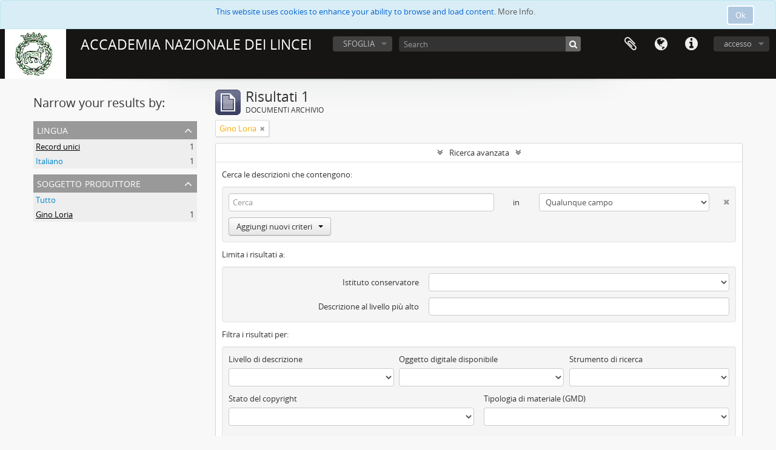

--- FILE ---
content_type: application/javascript
request_url: http://archivi.lincei.it/vendor/yui/menu/menu-min.js
body_size: 15559
content:
(function(){var S="DIV",O="hd",K="bd",N="ft",X="LI",A="disabled",D="mouseover",F="mouseout",U="mousedown",G="mouseup",R=YAHOO.env.ua.ie?"focusin":"focus",V="click",B="keydown",M="keyup",I="keypress",L="clicktohide",T="position",P="dynamic",Y="showdelay",J="selected",E="visible",W="UL",Q="MenuManager",C=YAHOO.util.Dom,Z=YAHOO.util.Event,H=YAHOO.lang;YAHOO.widget.MenuManager=function(){var a=false,c={},r={},d={},n={"click":"clickEvent","mousedown":"mouseDownEvent","mouseup":"mouseUpEvent","mouseover":"mouseOverEvent","mouseout":"mouseOutEvent","keydown":"keyDownEvent","keyup":"keyUpEvent","keypress":"keyPressEvent","focus":"focusEvent","focusin":"focusEvent","blur":"blurEvent","focusout":"blurEvent"},m=null,k=null;function o(u){var s,t;if(u&&u.tagName){switch(u.tagName.toUpperCase()){case S:s=u.parentNode;if((C.hasClass(u,O)||C.hasClass(u,K)||C.hasClass(u,N))&&s&&s.tagName&&s.tagName.toUpperCase()==S){t=s;}else{t=u;}break;case X:t=u;break;default:s=u.parentNode;if(s){t=o(s);}break;}}return t;}function q(w){var s=Z.getTarget(w),t=o(s),y,u,v,AA,z;if(t){u=t.tagName.toUpperCase();if(u==X){v=t.id;if(v&&d[v]){AA=d[v];z=AA.parent;}}else{if(u==S){if(t.id){z=c[t.id];}}}}if(z){y=n[w.type];if(AA&&!AA.cfg.getProperty(A)){AA[y].fire(w);}z[y].fire(w,AA);}else{if(w.type==U){for(var x in r){if(H.hasOwnProperty(r,x)){z=r[x];if(z.cfg.getProperty(L)&&!(z instanceof YAHOO.widget.MenuBar)&&z.cfg.getProperty(T)==P){z.hide();}else{if(z.cfg.getProperty(Y)>0){z._cancelShowDelay();}if(z.activeItem){z.activeItem.blur();z.activeItem.cfg.setProperty(J,false);z.activeItem=null;}}}}}else{if(w.type==R){m=s;}}}}function f(t,s,u){if(c[u.id]){this.removeMenu(u);}}function j(t,s){var u=s[1];if(u){k=u;}}function i(t,s){k=null;}function b(t,s,v){if(v&&v.focus){try{v.focus();}catch(u){}}this.hideEvent.unsubscribe(b,v);}function l(t,s){if(this===this.getRoot()&&this.cfg.getProperty(T)===P){this.hideEvent.subscribe(b,m);this.focus();}}function g(u,t){var s=t[0],v=this.id;if(s){r[v]=this;}else{if(r[v]){delete r[v];}}}function h(t,s){p(this);}function p(t){var s=t.id;if(s&&d[s]){if(k==t){k=null;}delete d[s];t.destroyEvent.unsubscribe(h);}}function e(t,s){var v=s[0],u;if(v instanceof YAHOO.widget.MenuItem){u=v.id;if(!d[u]){d[u]=v;v.destroyEvent.subscribe(h);}}}return{addMenu:function(t){var s;if(t instanceof YAHOO.widget.Menu&&t.id&&!c[t.id]){c[t.id]=t;if(!a){s=document;Z.on(s,D,q,this,true);Z.on(s,F,q,this,true);Z.on(s,U,q,this,true);Z.on(s,G,q,this,true);Z.on(s,V,q,this,true);Z.on(s,B,q,this,true);Z.on(s,M,q,this,true);Z.on(s,I,q,this,true);Z.onFocus(s,q,this,true);Z.onBlur(s,q,this,true);a=true;}t.cfg.subscribeToConfigEvent(E,g);t.destroyEvent.subscribe(f,t,this);t.itemAddedEvent.subscribe(e);t.focusEvent.subscribe(j);t.blurEvent.subscribe(i);t.showEvent.subscribe(l);}},removeMenu:function(v){var t,s,u;if(v){t=v.id;if((t in c)&&(c[t]==v)){s=v.getItems();if(s&&s.length>0){u=s.length-1;do{p(s[u]);}while(u--);}delete c[t];if((t in r)&&(r[t]==v)){delete r[t];}if(v.cfg){v.cfg.unsubscribeFromConfigEvent(E,g);}v.destroyEvent.unsubscribe(f,v);v.itemAddedEvent.unsubscribe(e);v.focusEvent.unsubscribe(j);v.blurEvent.unsubscribe(i);}}},hideVisible:function(){var s;for(var t in r){if(H.hasOwnProperty(r,t)){s=r[t];if(!(s instanceof YAHOO.widget.MenuBar)&&s.cfg.getProperty(T)==P){s.hide();}}}},getVisible:function(){return r;},getMenus:function(){return c;},getMenu:function(t){var s;if(t in c){s=c[t];}return s;},getMenuItem:function(t){var s;if(t in d){s=d[t];}return s;},getMenuItemGroup:function(w){var t=C.get(w),s,y,x,u,v;if(t&&t.tagName&&t.tagName.toUpperCase()==W){y=t.firstChild;if(y){s=[];do{u=y.id;if(u){x=this.getMenuItem(u);if(x){s[s.length]=x;}}}while((y=y.nextSibling));if(s.length>0){v=s;}}}return v;},getFocusedMenuItem:function(){return k;},getFocusedMenu:function(){var s;if(k){s=k.parent.getRoot();}return s;},toString:function(){return Q;}};}();})();(function(){var AN=YAHOO.lang,Ao="Menu",H="DIV",K="div",Ak="id",AI="SELECT",f="xy",R="y",Av="UL",L="ul",AK="first-of-type",l="LI",i="OPTGROUP",Ax="OPTION",Af="disabled",AY="none",z="selected",Ar="groupindex",j="index",O="submenu",As="visible",AX="hidedelay",Ab="position",AE="dynamic",C="static",Al=AE+","+C,Y="windows",Q="url",M="#",V="target",AU="maxheight",T="topscrollbar",y="bottomscrollbar",e="_",P=T+e+Af,E=y+e+Af,c="mousemove",At="showdelay",d="submenuhidedelay",AG="iframe",x="constraintoviewport",A2="preventcontextoverlap",AP="submenualignment",a="autosubmenudisplay",AD="clicktohide",h="container",k="scrollincrement",Ah="minscrollheight",A0="classname",Ae="shadow",Ap="keepopen",Ay="hd",D="hastitle",q="context",v="",Ai="mousedown",Ac="keydown",Am="height",U="width",AR="px",Aw="effect",AF="monitorresize",AW="display",AV="block",J="visibility",AA="absolute",AT="zindex",m="yui-menu-body-scrolled",AL="&#32;",Az=" ",Ag="mouseover",G="mouseout",AS="itemAdded",o="itemRemoved",AM="hidden",t="yui-menu-shadow",AH=t+"-visible",n=t+Az+AH;YAHOO.widget.Menu=function(A4,A3){if(A3){this.parent=A3.parent;this.lazyLoad=A3.lazyLoad||A3.lazyload;this.itemData=A3.itemData||A3.itemdata;}YAHOO.widget.Menu.superclass.constructor.call(this,A4,A3);};function B(A4){var A3=false;if(AN.isString(A4)){A3=(Al.indexOf((A4.toLowerCase()))!=-1);}return A3;}var g=YAHOO.util.Dom,AB=YAHOO.util.Event,Au=YAHOO.widget.Module,AC=YAHOO.widget.Overlay,s=YAHOO.widget.Menu,A1=YAHOO.widget.MenuManager,F=YAHOO.util.CustomEvent,Aq=YAHOO.env.ua,An,Aa=[["mouseOverEvent",Ag],["mouseOutEvent",G],["mouseDownEvent",Ai],["mouseUpEvent","mouseup"],["clickEvent","click"],["keyPressEvent","keypress"],["keyDownEvent",Ac],["keyUpEvent","keyup"],["focusEvent","focus"],["blurEvent","blur"],["itemAddedEvent",AS],["itemRemovedEvent",o]],AZ={key:As,value:false,validator:AN.isBoolean},AQ={key:x,value:true,validator:AN.isBoolean,supercedes:[AG,"x",R,f]},AJ={key:A2,value:true,validator:AN.isBoolean,supercedes:[x]},S={key:Ab,value:AE,validator:B,supercedes:[As,AG]},A={key:AP,value:["tl","tr"]},u={key:a,value:true,validator:AN.isBoolean,suppressEvent:true},Z={key:At,value:250,validator:AN.isNumber,suppressEvent:true},r={key:AX,value:0,validator:AN.isNumber,suppressEvent:true},w={key:d,value:250,validator:AN.isNumber,suppressEvent:true},p={key:AD,value:true,validator:AN.isBoolean,suppressEvent:true},AO={key:h,suppressEvent:true},Ad={key:k,value:1,validator:AN.isNumber,supercedes:[AU],suppressEvent:true},N={key:Ah,value:90,validator:AN.isNumber,supercedes:[AU],suppressEvent:true},X={key:AU,value:0,validator:AN.isNumber,supercedes:[AG],suppressEvent:true},W={key:A0,value:null,validator:AN.isString,suppressEvent:true},b={key:Af,value:false,validator:AN.isBoolean,suppressEvent:true},I={key:Ae,value:true,validator:AN.isBoolean,suppressEvent:true,supercedes:[As]},Aj={key:Ap,value:false,validator:AN.isBoolean};
YAHOO.lang.extend(s,AC,{CSS_CLASS_NAME:"yuimenu",ITEM_TYPE:null,GROUP_TITLE_TAG_NAME:"h6",OFF_SCREEN_POSITION:"-999em",_useHideDelay:false,_bHandledMouseOverEvent:false,_bHandledMouseOutEvent:false,_aGroupTitleElements:null,_aItemGroups:null,_aListElements:null,_nCurrentMouseX:0,_bStopMouseEventHandlers:false,_sClassName:null,lazyLoad:false,itemData:null,activeItem:null,parent:null,srcElement:null,init:function(A5,A4){this._aItemGroups=[];this._aListElements=[];this._aGroupTitleElements=[];if(!this.ITEM_TYPE){this.ITEM_TYPE=YAHOO.widget.MenuItem;}var A3;if(AN.isString(A5)){A3=g.get(A5);}else{if(A5.tagName){A3=A5;}}if(A3&&A3.tagName){switch(A3.tagName.toUpperCase()){case H:this.srcElement=A3;if(!A3.id){A3.setAttribute(Ak,g.generateId());}s.superclass.init.call(this,A3);this.beforeInitEvent.fire(s);break;case AI:this.srcElement=A3;s.superclass.init.call(this,g.generateId());this.beforeInitEvent.fire(s);break;}}else{s.superclass.init.call(this,A5);this.beforeInitEvent.fire(s);}if(this.element){g.addClass(this.element,this.CSS_CLASS_NAME);this.initEvent.subscribe(this._onInit);this.beforeRenderEvent.subscribe(this._onBeforeRender);this.renderEvent.subscribe(this._onRender);this.beforeShowEvent.subscribe(this._onBeforeShow);this.hideEvent.subscribe(this._onHide);this.showEvent.subscribe(this._onShow);this.beforeHideEvent.subscribe(this._onBeforeHide);this.mouseOverEvent.subscribe(this._onMouseOver);this.mouseOutEvent.subscribe(this._onMouseOut);this.clickEvent.subscribe(this._onClick);this.keyDownEvent.subscribe(this._onKeyDown);this.keyPressEvent.subscribe(this._onKeyPress);this.blurEvent.subscribe(this._onBlur);if((Aq.gecko&&Aq.gecko<1.9)||Aq.webkit){this.cfg.subscribeToConfigEvent(R,this._onYChange);}if(A4){this.cfg.applyConfig(A4,true);}A1.addMenu(this);this.initEvent.fire(s);}},_initSubTree:function(){var A4=this.srcElement,A3,A6,A9,BA,A8,A7,A5;if(A4){A3=(A4.tagName&&A4.tagName.toUpperCase());if(A3==H){BA=this.body.firstChild;if(BA){A6=0;A9=this.GROUP_TITLE_TAG_NAME.toUpperCase();do{if(BA&&BA.tagName){switch(BA.tagName.toUpperCase()){case A9:this._aGroupTitleElements[A6]=BA;break;case Av:this._aListElements[A6]=BA;this._aItemGroups[A6]=[];A6++;break;}}}while((BA=BA.nextSibling));if(this._aListElements[0]){g.addClass(this._aListElements[0],AK);}}}BA=null;if(A3){switch(A3){case H:A8=this._aListElements;A7=A8.length;if(A7>0){A5=A7-1;do{BA=A8[A5].firstChild;if(BA){do{if(BA&&BA.tagName&&BA.tagName.toUpperCase()==l){this.addItem(new this.ITEM_TYPE(BA,{parent:this}),A5);}}while((BA=BA.nextSibling));}}while(A5--);}break;case AI:BA=A4.firstChild;do{if(BA&&BA.tagName){switch(BA.tagName.toUpperCase()){case i:case Ax:this.addItem(new this.ITEM_TYPE(BA,{parent:this}));break;}}}while((BA=BA.nextSibling));break;}}}},_getFirstEnabledItem:function(){var A3=this.getItems(),A7=A3.length,A6,A5;for(var A4=0;A4<A7;A4++){A6=A3[A4];if(A6&&!A6.cfg.getProperty(Af)&&A6.element.style.display!=AY){A5=A6;break;}}return A5;},_addItemToGroup:function(A8,A9,BD){var BB,BE,A6,BC,A7,A4,A5,BA;function A3(BF,BG){return(BF[BG]||A3(BF,(BG+1)));}if(A9 instanceof this.ITEM_TYPE){BB=A9;BB.parent=this;}else{if(AN.isString(A9)){BB=new this.ITEM_TYPE(A9,{parent:this});}else{if(AN.isObject(A9)){A9.parent=this;BB=new this.ITEM_TYPE(A9.text,A9);}}}if(BB){if(BB.cfg.getProperty(z)){this.activeItem=BB;}BE=AN.isNumber(A8)?A8:0;A6=this._getItemGroup(BE);if(!A6){A6=this._createItemGroup(BE);}if(AN.isNumber(BD)){A7=(BD>=A6.length);if(A6[BD]){A6.splice(BD,0,BB);}else{A6[BD]=BB;}BC=A6[BD];if(BC){if(A7&&(!BC.element.parentNode||BC.element.parentNode.nodeType==11)){this._aListElements[BE].appendChild(BC.element);}else{A4=A3(A6,(BD+1));if(A4&&(!BC.element.parentNode||BC.element.parentNode.nodeType==11)){this._aListElements[BE].insertBefore(BC.element,A4.element);}}BC.parent=this;this._subscribeToItemEvents(BC);this._configureSubmenu(BC);this._updateItemProperties(BE);this.itemAddedEvent.fire(BC);this.changeContentEvent.fire();BA=BC;}}else{A5=A6.length;A6[A5]=BB;BC=A6[A5];if(BC){if(!g.isAncestor(this._aListElements[BE],BC.element)){this._aListElements[BE].appendChild(BC.element);}BC.element.setAttribute(Ar,BE);BC.element.setAttribute(j,A5);BC.parent=this;BC.index=A5;BC.groupIndex=BE;this._subscribeToItemEvents(BC);this._configureSubmenu(BC);if(A5===0){g.addClass(BC.element,AK);}this.itemAddedEvent.fire(BC);this.changeContentEvent.fire();BA=BC;}}}return BA;},_removeItemFromGroupByIndex:function(A6,A4){var A5=AN.isNumber(A6)?A6:0,A7=this._getItemGroup(A5),A9,A8,A3;if(A7){A9=A7.splice(A4,1);A8=A9[0];if(A8){this._updateItemProperties(A5);if(A7.length===0){A3=this._aListElements[A5];if(this.body&&A3){this.body.removeChild(A3);}this._aItemGroups.splice(A5,1);this._aListElements.splice(A5,1);A3=this._aListElements[0];if(A3){g.addClass(A3,AK);}}this.itemRemovedEvent.fire(A8);this.changeContentEvent.fire();}}return A8;},_removeItemFromGroupByValue:function(A6,A3){var A8=this._getItemGroup(A6),A9,A7,A5,A4;if(A8){A9=A8.length;A7=-1;if(A9>0){A4=A9-1;do{if(A8[A4]==A3){A7=A4;break;}}while(A4--);if(A7>-1){A5=this._removeItemFromGroupByIndex(A6,A7);}}}return A5;},_updateItemProperties:function(A4){var A5=this._getItemGroup(A4),A8=A5.length,A7,A6,A3;if(A8>0){A3=A8-1;do{A7=A5[A3];if(A7){A6=A7.element;A7.index=A3;A7.groupIndex=A4;A6.setAttribute(Ar,A4);A6.setAttribute(j,A3);g.removeClass(A6,AK);}}while(A3--);if(A6){g.addClass(A6,AK);}}},_createItemGroup:function(A5){var A3,A4;if(!this._aItemGroups[A5]){this._aItemGroups[A5]=[];A3=document.createElement(L);this._aListElements[A5]=A3;A4=this._aItemGroups[A5];}return A4;},_getItemGroup:function(A5){var A3=AN.isNumber(A5)?A5:0,A6=this._aItemGroups,A4;if(A3 in A6){A4=A6[A3];}return A4;},_configureSubmenu:function(A3){var A4=A3.cfg.getProperty(O);if(A4){this.cfg.configChangedEvent.subscribe(this._onParentMenuConfigChange,A4,true);this.renderEvent.subscribe(this._onParentMenuRender,A4,true);}},_subscribeToItemEvents:function(A3){A3.destroyEvent.subscribe(this._onMenuItemDestroy,A3,this);A3.cfg.configChangedEvent.subscribe(this._onMenuItemConfigChange,A3,this);
},_onVisibleChange:function(A5,A4){var A3=A4[0];if(A3){g.addClass(this.element,As);}else{g.removeClass(this.element,As);}},_cancelHideDelay:function(){var A3=this.getRoot()._hideDelayTimer;if(A3){A3.cancel();}},_execHideDelay:function(){this._cancelHideDelay();var A3=this.getRoot();A3._hideDelayTimer=AN.later(A3.cfg.getProperty(AX),this,function(){if(A3.activeItem){if(A3.hasFocus()){A3.activeItem.focus();}A3.clearActiveItem();}if(A3==this&&!(this instanceof YAHOO.widget.MenuBar)&&this.cfg.getProperty(Ab)==AE){this.hide();}});},_cancelShowDelay:function(){var A3=this.getRoot()._showDelayTimer;if(A3){A3.cancel();}},_execSubmenuHideDelay:function(A5,A4,A3){A5._submenuHideDelayTimer=AN.later(50,this,function(){if(this._nCurrentMouseX>(A4+10)){A5._submenuHideDelayTimer=AN.later(A3,A5,function(){this.hide();});}else{A5.hide();}});},_disableScrollHeader:function(){if(!this._bHeaderDisabled){g.addClass(this.header,P);this._bHeaderDisabled=true;}},_disableScrollFooter:function(){if(!this._bFooterDisabled){g.addClass(this.footer,E);this._bFooterDisabled=true;}},_enableScrollHeader:function(){if(this._bHeaderDisabled){g.removeClass(this.header,P);this._bHeaderDisabled=false;}},_enableScrollFooter:function(){if(this._bFooterDisabled){g.removeClass(this.footer,E);this._bFooterDisabled=false;}},_onMouseOver:function(BF,A8){var BG=A8[0],BC=A8[1],A3=AB.getTarget(BG),A7=this.getRoot(),BE=this._submenuHideDelayTimer,A4,A6,BB,A5,BA,A9;var BD=function(){if(this.parent.cfg.getProperty(z)){this.show();}};if(!this._bStopMouseEventHandlers){if(!this._bHandledMouseOverEvent&&(A3==this.element||g.isAncestor(this.element,A3))){if(this._useHideDelay){this._cancelHideDelay();}this._nCurrentMouseX=0;AB.on(this.element,c,this._onMouseMove,this,true);if(!(BC&&g.isAncestor(BC.element,AB.getRelatedTarget(BG)))){this.clearActiveItem();}if(this.parent&&BE){BE.cancel();this.parent.cfg.setProperty(z,true);A4=this.parent.parent;A4._bHandledMouseOutEvent=true;A4._bHandledMouseOverEvent=false;}this._bHandledMouseOverEvent=true;this._bHandledMouseOutEvent=false;}if(BC&&!BC.handledMouseOverEvent&&!BC.cfg.getProperty(Af)&&(A3==BC.element||g.isAncestor(BC.element,A3))){A6=this.cfg.getProperty(At);BB=(A6>0);if(BB){this._cancelShowDelay();}A5=this.activeItem;if(A5){A5.cfg.setProperty(z,false);}BA=BC.cfg;BA.setProperty(z,true);if(this.hasFocus()||A7._hasFocus){BC.focus();A7._hasFocus=false;}if(this.cfg.getProperty(a)){A9=BA.getProperty(O);if(A9){if(BB){A7._showDelayTimer=AN.later(A7.cfg.getProperty(At),A9,BD);}else{A9.show();}}}BC.handledMouseOverEvent=true;BC.handledMouseOutEvent=false;}}},_onMouseOut:function(BB,A5){var BC=A5[0],A9=A5[1],A6=AB.getRelatedTarget(BC),BA=false,A8,A7,A3,A4;if(!this._bStopMouseEventHandlers){if(A9&&!A9.cfg.getProperty(Af)){A8=A9.cfg;A7=A8.getProperty(O);if(A7&&(A6==A7.element||g.isAncestor(A7.element,A6))){BA=true;}if(!A9.handledMouseOutEvent&&((A6!=A9.element&&!g.isAncestor(A9.element,A6))||BA)){if(!BA){A9.cfg.setProperty(z,false);if(A7){A3=this.cfg.getProperty(d);A4=this.cfg.getProperty(At);if(!(this instanceof YAHOO.widget.MenuBar)&&A3>0&&A4>=A3){this._execSubmenuHideDelay(A7,AB.getPageX(BC),A3);}else{A7.hide();}}}A9.handledMouseOutEvent=true;A9.handledMouseOverEvent=false;}}if(!this._bHandledMouseOutEvent&&((A6!=this.element&&!g.isAncestor(this.element,A6))||BA)){if(this._useHideDelay){this._execHideDelay();}AB.removeListener(this.element,c,this._onMouseMove);this._nCurrentMouseX=AB.getPageX(BC);this._bHandledMouseOutEvent=true;this._bHandledMouseOverEvent=false;}}},_onMouseMove:function(A4,A3){if(!this._bStopMouseEventHandlers){this._nCurrentMouseX=AB.getPageX(A4);}},_onClick:function(BE,A5){var BF=A5[0],A9=A5[1],BB=false,A7,BC,A4,A3,A8,BA,BD;var A6=function(){if(!((Aq.gecko&&this.platform==Y)&&BF.button>0)){A4=this.getRoot();if(A4 instanceof YAHOO.widget.MenuBar||A4.cfg.getProperty(Ab)==C){A4.clearActiveItem();}else{A4.hide();}}};if(A9){if(A9.cfg.getProperty(Af)){AB.preventDefault(BF);A6.call(this);}else{A7=A9.cfg.getProperty(O);A8=A9.cfg.getProperty(Q);if(A8){BA=A8.indexOf(M);BD=A8.length;if(BA!=-1){A8=A8.substr(BA,BD);BD=A8.length;if(BD>1){A3=A8.substr(1,BD);BC=YAHOO.widget.MenuManager.getMenu(A3);if(BC){BB=(this.getRoot()===BC.getRoot());}}else{if(BD===1){BB=true;}}}}if(BB&&!A9.cfg.getProperty(V)){AB.preventDefault(BF);if(Aq.webkit){A9.focus();}else{A9.focusEvent.fire();}}if(!A7&&!this.cfg.getProperty(Ap)){A6.call(this);}}}},_onKeyDown:function(BH,BB){var BE=BB[0],BD=BB[1],BA,BF,A4,A8,BI,A3,BK,A7,BG,A6,BC,BJ,A9;if(this._useHideDelay){this._cancelHideDelay();}function A5(){this._bStopMouseEventHandlers=true;AN.later(10,this,function(){this._bStopMouseEventHandlers=false;});}if(BD&&!BD.cfg.getProperty(Af)){BF=BD.cfg;A4=this.parent;switch(BE.keyCode){case 38:case 40:BI=(BE.keyCode==38)?BD.getPreviousEnabledSibling():BD.getNextEnabledSibling();if(BI){this.clearActiveItem();BI.cfg.setProperty(z,true);BI.focus();if(this.cfg.getProperty(AU)>0){A3=this.body;BK=A3.scrollTop;A7=A3.offsetHeight;BG=this.getItems();A6=BG.length-1;BC=BI.element.offsetTop;if(BE.keyCode==40){if(BC>=(A7+BK)){A3.scrollTop=BC-A7;}else{if(BC<=BK){A3.scrollTop=0;}}if(BI==BG[A6]){A3.scrollTop=BI.element.offsetTop;}}else{if(BC<=BK){A3.scrollTop=BC-BI.element.offsetHeight;}else{if(BC>=(BK+A7)){A3.scrollTop=BC;}}if(BI==BG[0]){A3.scrollTop=0;}}BK=A3.scrollTop;BJ=A3.scrollHeight-A3.offsetHeight;if(BK===0){this._disableScrollHeader();this._enableScrollFooter();}else{if(BK==BJ){this._enableScrollHeader();this._disableScrollFooter();}else{this._enableScrollHeader();this._enableScrollFooter();}}}}AB.preventDefault(BE);A5();break;case 39:BA=BF.getProperty(O);if(BA){if(!BF.getProperty(z)){BF.setProperty(z,true);}BA.show();BA.setInitialFocus();BA.setInitialSelection();}else{A8=this.getRoot();if(A8 instanceof YAHOO.widget.MenuBar){BI=A8.activeItem.getNextEnabledSibling();if(BI){A8.clearActiveItem();BI.cfg.setProperty(z,true);BA=BI.cfg.getProperty(O);if(BA){BA.show();BA.setInitialFocus();}else{BI.focus();}}}}AB.preventDefault(BE);A5();break;case 37:if(A4){A9=A4.parent;
if(A9 instanceof YAHOO.widget.MenuBar){BI=A9.activeItem.getPreviousEnabledSibling();if(BI){A9.clearActiveItem();BI.cfg.setProperty(z,true);BA=BI.cfg.getProperty(O);if(BA){BA.show();BA.setInitialFocus();}else{BI.focus();}}}else{this.hide();A4.focus();}}AB.preventDefault(BE);A5();break;}}if(BE.keyCode==27){if(this.cfg.getProperty(Ab)==AE){this.hide();if(this.parent){this.parent.focus();}}else{if(this.activeItem){BA=this.activeItem.cfg.getProperty(O);if(BA&&BA.cfg.getProperty(As)){BA.hide();this.activeItem.focus();}else{this.activeItem.blur();this.activeItem.cfg.setProperty(z,false);}}}AB.preventDefault(BE);}},_onKeyPress:function(A5,A4){var A3=A4[0];if(A3.keyCode==40||A3.keyCode==38){AB.preventDefault(A3);}},_onBlur:function(A4,A3){if(this._hasFocus){this._hasFocus=false;}},_onYChange:function(A4,A3){var A6=this.parent,A8,A5,A7;if(A6){A8=A6.parent.body.scrollTop;if(A8>0){A7=(this.cfg.getProperty(R)-A8);g.setY(this.element,A7);A5=this.iframe;if(A5){g.setY(A5,A7);}this.cfg.setProperty(R,A7,true);}}},_onScrollTargetMouseOver:function(A9,BC){var BB=this._bodyScrollTimer;if(BB){BB.cancel();}this._cancelHideDelay();var A5=AB.getTarget(A9),A7=this.body,A6=this.cfg.getProperty(k),A3,A4;function BA(){var BD=A7.scrollTop;if(BD<A3){A7.scrollTop=(BD+A6);this._enableScrollHeader();}else{A7.scrollTop=A3;this._bodyScrollTimer.cancel();this._disableScrollFooter();}}function A8(){var BD=A7.scrollTop;if(BD>0){A7.scrollTop=(BD-A6);this._enableScrollFooter();}else{A7.scrollTop=0;this._bodyScrollTimer.cancel();this._disableScrollHeader();}}if(g.hasClass(A5,Ay)){A4=A8;}else{A3=A7.scrollHeight-A7.offsetHeight;A4=BA;}this._bodyScrollTimer=AN.later(10,this,A4,null,true);},_onScrollTargetMouseOut:function(A5,A3){var A4=this._bodyScrollTimer;if(A4){A4.cancel();}this._cancelHideDelay();},_onInit:function(A4,A3){this.cfg.subscribeToConfigEvent(As,this._onVisibleChange);var A5=!this.parent,A6=this.lazyLoad;if(((A5&&!A6)||(A5&&(this.cfg.getProperty(As)||this.cfg.getProperty(Ab)==C))||(!A5&&!A6))&&this.getItemGroups().length===0){if(this.srcElement){this._initSubTree();}if(this.itemData){this.addItems(this.itemData);}}else{if(A6){this.cfg.fireQueue();}}},_onBeforeRender:function(A6,A5){var A7=this.element,BA=this._aListElements.length,A4=true,A9=0,A3,A8;if(BA>0){do{A3=this._aListElements[A9];if(A3){if(A4){g.addClass(A3,AK);A4=false;}if(!g.isAncestor(A7,A3)){this.appendToBody(A3);}A8=this._aGroupTitleElements[A9];if(A8){if(!g.isAncestor(A7,A8)){A3.parentNode.insertBefore(A8,A3);}g.addClass(A3,D);}}A9++;}while(A9<BA);}},_onRender:function(A4,A3){if(this.cfg.getProperty(Ab)==AE){if(!this.cfg.getProperty(As)){this.positionOffScreen();}}},_onBeforeShow:function(A5,A4){var A7,BA,A6,A8=this.cfg.getProperty(h);if(this.lazyLoad&&this.getItemGroups().length===0){if(this.srcElement){this._initSubTree();}if(this.itemData){if(this.parent&&this.parent.parent&&this.parent.parent.srcElement&&this.parent.parent.srcElement.tagName.toUpperCase()==AI){A7=this.itemData.length;for(BA=0;BA<A7;BA++){if(this.itemData[BA].tagName){this.addItem((new this.ITEM_TYPE(this.itemData[BA])));}}}else{this.addItems(this.itemData);}}A6=this.srcElement;if(A6){if(A6.tagName.toUpperCase()==AI){if(g.inDocument(A6)){this.render(A6.parentNode);}else{this.render(A8);}}else{this.render();}}else{if(this.parent){this.render(this.parent.element);}else{this.render(A8);}}}var A9=this.parent,A3;if(!A9&&this.cfg.getProperty(Ab)==AE){this.cfg.refireEvent(f);}if(A9){A3=A9.parent.cfg.getProperty(AP);this.cfg.setProperty(q,[A9.element,A3[0],A3[1]]);this.align();}},getConstrainedY:function(BF){var BQ=this,BM=BQ.cfg.getProperty(q),BT=BQ.cfg.getProperty(AU),BP,BE={"trbr":true,"tlbl":true,"bltl":true,"brtr":true},A8=(BM&&BE[BM[1]+BM[2]]),BA=BQ.element,BU=BA.offsetHeight,BO=AC.VIEWPORT_OFFSET,BJ=g.getViewportHeight(),BN=g.getDocumentScrollTop(),BK=(BQ.cfg.getProperty(Ah)+BO<BJ),BS,BB,BH,BI,BD=false,BC,A5,BG=BN+BO,A7=BN+BJ-BU-BO,A3=BF;var A9=function(){var BV;if((BQ.cfg.getProperty(R)-BN)>BH){BV=(BH-BU);}else{BV=(BH+BI);}BQ.cfg.setProperty(R,(BV+BN),true);return BV;};var A6=function(){if((BQ.cfg.getProperty(R)-BN)>BH){return(A5-BO);}else{return(BC-BO);}};var BL=function(){var BV;if((BQ.cfg.getProperty(R)-BN)>BH){BV=(BH+BI);}else{BV=(BH-BA.offsetHeight);}BQ.cfg.setProperty(R,(BV+BN),true);};var A4=function(){BQ._setScrollHeight(this.cfg.getProperty(AU));BQ.hideEvent.unsubscribe(A4);};var BR=function(){var BY=A6(),BV=(BQ.getItems().length>0),BX,BW;if(BU>BY){BX=BV?BQ.cfg.getProperty(Ah):BU;if((BY>BX)&&BV){BP=BY;}else{BP=BT;}BQ._setScrollHeight(BP);BQ.hideEvent.subscribe(A4);BL();if(BY<BX){if(BD){A9();}else{A9();BD=true;BW=BR();}}}else{if(BP&&(BP!==BT)){BQ._setScrollHeight(BT);BQ.hideEvent.subscribe(A4);BL();}}return BW;};if(BF<BG||BF>A7){if(BK){if(BQ.cfg.getProperty(A2)&&A8){BB=BM[0];BI=BB.offsetHeight;BH=(g.getY(BB)-BN);BC=BH;A5=(BJ-(BH+BI));BR();A3=BQ.cfg.getProperty(R);}else{if(!(BQ instanceof YAHOO.widget.MenuBar)&&BU>=BJ){BS=(BJ-(BO*2));if(BS>BQ.cfg.getProperty(Ah)){BQ._setScrollHeight(BS);BQ.hideEvent.subscribe(A4);BL();A3=BQ.cfg.getProperty(R);}}else{if(BF<BG){A3=BG;}else{if(BF>A7){A3=A7;}}}}}else{A3=BO+BN;}}return A3;},_onHide:function(A4,A3){if(this.cfg.getProperty(Ab)===AE){this.positionOffScreen();}},_onShow:function(BB,A9){var A3=this.parent,A5,A6,A8,A4;function A7(BD){var BC;if(BD.type==Ai||(BD.type==Ac&&BD.keyCode==27)){BC=AB.getTarget(BD);if(BC!=A5.element||!g.isAncestor(A5.element,BC)){A5.cfg.setProperty(a,false);AB.removeListener(document,Ai,A7);AB.removeListener(document,Ac,A7);}}}function BA(BD,BC,BE){this.cfg.setProperty(U,v);this.hideEvent.unsubscribe(BA,BE);}if(A3){A5=A3.parent;if(!A5.cfg.getProperty(a)&&(A5 instanceof YAHOO.widget.MenuBar||A5.cfg.getProperty(Ab)==C)){A5.cfg.setProperty(a,true);AB.on(document,Ai,A7);AB.on(document,Ac,A7);}if((this.cfg.getProperty("x")<A5.cfg.getProperty("x"))&&(Aq.gecko&&Aq.gecko<1.9)&&!this.cfg.getProperty(U)){A6=this.element;A8=A6.offsetWidth;A6.style.width=A8+AR;A4=(A8-(A6.offsetWidth-A8))+AR;this.cfg.setProperty(U,A4);this.hideEvent.subscribe(BA,A4);
}}},_onBeforeHide:function(A5,A4){var A3=this.activeItem,A7=this.getRoot(),A8,A6;if(A3){A8=A3.cfg;A8.setProperty(z,false);A6=A8.getProperty(O);if(A6){A6.hide();}}if(Aq.ie&&this.cfg.getProperty(Ab)===AE&&this.parent){A7._hasFocus=this.hasFocus();}if(A7==this){A7.blur();}},_onParentMenuConfigChange:function(A4,A3,A7){var A5=A3[0][0],A6=A3[0][1];switch(A5){case AG:case x:case AX:case At:case d:case AD:case Aw:case A0:case k:case AU:case Ah:case AF:case Ae:case A2:A7.cfg.setProperty(A5,A6);break;case AP:if(!(this.parent.parent instanceof YAHOO.widget.MenuBar)){A7.cfg.setProperty(A5,A6);}break;}},_onParentMenuRender:function(A4,A3,A9){var A6=A9.parent.parent,A5=A6.cfg,A7={constraintoviewport:A5.getProperty(x),xy:[0,0],clicktohide:A5.getProperty(AD),effect:A5.getProperty(Aw),showdelay:A5.getProperty(At),hidedelay:A5.getProperty(AX),submenuhidedelay:A5.getProperty(d),classname:A5.getProperty(A0),scrollincrement:A5.getProperty(k),maxheight:A5.getProperty(AU),minscrollheight:A5.getProperty(Ah),iframe:A5.getProperty(AG),shadow:A5.getProperty(Ae),preventcontextoverlap:A5.getProperty(A2),monitorresize:A5.getProperty(AF)},A8;if(!(A6 instanceof YAHOO.widget.MenuBar)){A7[AP]=A5.getProperty(AP);}A9.cfg.applyConfig(A7);if(!this.lazyLoad){A8=this.parent.element;if(this.element.parentNode==A8){this.render();}else{this.render(A8);}}},_onMenuItemDestroy:function(A5,A4,A3){this._removeItemFromGroupByValue(A3.groupIndex,A3);},_onMenuItemConfigChange:function(A5,A4,A3){var A7=A4[0][0],A8=A4[0][1],A6;switch(A7){case z:if(A8===true){this.activeItem=A3;}break;case O:A6=A4[0][1];if(A6){this._configureSubmenu(A3);}break;}},configVisible:function(A5,A4,A6){var A3,A7;if(this.cfg.getProperty(Ab)==AE){s.superclass.configVisible.call(this,A5,A4,A6);}else{A3=A4[0];A7=g.getStyle(this.element,AW);g.setStyle(this.element,J,As);if(A3){if(A7!=AV){this.beforeShowEvent.fire();g.setStyle(this.element,AW,AV);this.showEvent.fire();}}else{if(A7==AV){this.beforeHideEvent.fire();g.setStyle(this.element,AW,AY);this.hideEvent.fire();}}}},configPosition:function(A5,A4,A8){var A7=this.element,A6=A4[0]==C?C:AA,A9=this.cfg,A3;g.setStyle(A7,Ab,A6);if(A6==C){g.setStyle(A7,AW,AV);A9.setProperty(As,true);}else{g.setStyle(A7,J,AM);}if(A6==AA){A3=A9.getProperty(AT);if(!A3||A3===0){A9.setProperty(AT,1);}}},configIframe:function(A4,A3,A5){if(this.cfg.getProperty(Ab)==AE){s.superclass.configIframe.call(this,A4,A3,A5);}},configHideDelay:function(A4,A3,A5){var A6=A3[0];this._useHideDelay=(A6>0);},configContainer:function(A4,A3,A6){var A5=A3[0];if(AN.isString(A5)){this.cfg.setProperty(h,g.get(A5),true);}},_clearSetWidthFlag:function(){this._widthSetForScroll=false;this.cfg.unsubscribeFromConfigEvent(U,this._clearSetWidthFlag);},_setScrollHeight:function(BE){var BA=BE,A9=false,BF=false,A6,A7,BD,A4,BC,BG,A3,BB,A8,A5;if(this.getItems().length>0){A6=this.element;A7=this.body;BD=this.header;A4=this.footer;BC=this._onScrollTargetMouseOver;BG=this._onScrollTargetMouseOut;A3=this.cfg.getProperty(Ah);if(BA>0&&BA<A3){BA=A3;}g.setStyle(A7,Am,v);g.removeClass(A7,m);A7.scrollTop=0;BF=((Aq.gecko&&Aq.gecko<1.9)||Aq.ie);if(BA>0&&BF&&!this.cfg.getProperty(U)){A8=A6.offsetWidth;A6.style.width=A8+AR;A5=(A8-(A6.offsetWidth-A8))+AR;this.cfg.unsubscribeFromConfigEvent(U,this._clearSetWidthFlag);this.cfg.setProperty(U,A5);this._widthSetForScroll=true;this.cfg.subscribeToConfigEvent(U,this._clearSetWidthFlag);}if(BA>0&&(!BD&&!A4)){this.setHeader(AL);this.setFooter(AL);BD=this.header;A4=this.footer;g.addClass(BD,T);g.addClass(A4,y);A6.insertBefore(BD,A7);A6.appendChild(A4);}BB=BA;if(BD&&A4){BB=(BB-(BD.offsetHeight+A4.offsetHeight));}if((BB>0)&&(A7.offsetHeight>BA)){g.addClass(A7,m);g.setStyle(A7,Am,(BB+AR));if(!this._hasScrollEventHandlers){AB.on(BD,Ag,BC,this,true);AB.on(BD,G,BG,this,true);AB.on(A4,Ag,BC,this,true);AB.on(A4,G,BG,this,true);this._hasScrollEventHandlers=true;}this._disableScrollHeader();this._enableScrollFooter();A9=true;}else{if(BD&&A4){if(this._widthSetForScroll){this._widthSetForScroll=false;this.cfg.unsubscribeFromConfigEvent(U,this._clearSetWidthFlag);this.cfg.setProperty(U,v);}this._enableScrollHeader();this._enableScrollFooter();if(this._hasScrollEventHandlers){AB.removeListener(BD,Ag,BC);AB.removeListener(BD,G,BG);AB.removeListener(A4,Ag,BC);AB.removeListener(A4,G,BG);this._hasScrollEventHandlers=false;}A6.removeChild(BD);A6.removeChild(A4);this.header=null;this.footer=null;A9=true;}}if(A9){this.cfg.refireEvent(AG);this.cfg.refireEvent(Ae);}}},_setMaxHeight:function(A4,A3,A5){this._setScrollHeight(A5);this.renderEvent.unsubscribe(this._setMaxHeight);},configMaxHeight:function(A4,A3,A5){var A6=A3[0];if(this.lazyLoad&&!this.body&&A6>0){this.renderEvent.subscribe(this._setMaxHeight,A6,this);}else{this._setScrollHeight(A6);}},configClassName:function(A5,A4,A6){var A3=A4[0];if(this._sClassName){g.removeClass(this.element,this._sClassName);}g.addClass(this.element,A3);this._sClassName=A3;},_onItemAdded:function(A4,A3){var A5=A3[0];if(A5){A5.cfg.setProperty(Af,true);}},configDisabled:function(A5,A4,A8){var A7=A4[0],A3=this.getItems(),A9,A6;if(AN.isArray(A3)){A9=A3.length;if(A9>0){A6=A9-1;do{A3[A6].cfg.setProperty(Af,A7);}while(A6--);}if(A7){this.clearActiveItem(true);g.addClass(this.element,Af);this.itemAddedEvent.subscribe(this._onItemAdded);}else{g.removeClass(this.element,Af);this.itemAddedEvent.unsubscribe(this._onItemAdded);}}},configShadow:function(BB,A5,BA){var A9=function(){var BE=this.element,BD=this._shadow;if(BD&&BE){if(BD.style.width&&BD.style.height){BD.style.width=v;BD.style.height=v;}BD.style.width=(BE.offsetWidth+6)+AR;BD.style.height=(BE.offsetHeight+1)+AR;}};var BC=function(){this.element.appendChild(this._shadow);};var A7=function(){g.addClass(this._shadow,AH);};var A8=function(){g.removeClass(this._shadow,AH);};var A4=function(){var BE=this._shadow,BD;if(!BE){BD=this.element;if(!An){An=document.createElement(K);An.className=n;}BE=An.cloneNode(false);BD.appendChild(BE);this._shadow=BE;this.beforeShowEvent.subscribe(A7);this.beforeHideEvent.subscribe(A8);
if(Aq.ie){AN.later(0,this,function(){A9.call(this);this.syncIframe();});this.cfg.subscribeToConfigEvent(U,A9);this.cfg.subscribeToConfigEvent(Am,A9);this.cfg.subscribeToConfigEvent(AU,A9);this.changeContentEvent.subscribe(A9);Au.textResizeEvent.subscribe(A9,this,true);this.destroyEvent.subscribe(function(){Au.textResizeEvent.unsubscribe(A9,this);});}this.cfg.subscribeToConfigEvent(AU,BC);}};var A6=function(){if(this._shadow){BC.call(this);if(Aq.ie){A9.call(this);}}else{A4.call(this);}this.beforeShowEvent.unsubscribe(A6);};var A3=A5[0];if(A3&&this.cfg.getProperty(Ab)==AE){if(this.cfg.getProperty(As)){if(this._shadow){BC.call(this);if(Aq.ie){A9.call(this);}}else{A4.call(this);}}else{this.beforeShowEvent.subscribe(A6);}}},initEvents:function(){s.superclass.initEvents.call(this);var A4=Aa.length-1,A5,A3;do{A5=Aa[A4];A3=this.createEvent(A5[1]);A3.signature=F.LIST;this[A5[0]]=A3;}while(A4--);},positionOffScreen:function(){var A4=this.iframe,A5=this.element,A3=this.OFF_SCREEN_POSITION;A5.style.top=v;A5.style.left=v;if(A4){A4.style.top=A3;A4.style.left=A3;}},getRoot:function(){var A5=this.parent,A4,A3;if(A5){A4=A5.parent;A3=A4?A4.getRoot():this;}else{A3=this;}return A3;},toString:function(){var A4=Ao,A3=this.id;if(A3){A4+=(Az+A3);}return A4;},setItemGroupTitle:function(A8,A7){var A6,A5,A4,A3;if(AN.isString(A8)&&A8.length>0){A6=AN.isNumber(A7)?A7:0;A5=this._aGroupTitleElements[A6];if(A5){A5.innerHTML=A8;}else{A5=document.createElement(this.GROUP_TITLE_TAG_NAME);A5.innerHTML=A8;this._aGroupTitleElements[A6]=A5;}A4=this._aGroupTitleElements.length-1;do{if(this._aGroupTitleElements[A4]){g.removeClass(this._aGroupTitleElements[A4],AK);A3=A4;}}while(A4--);if(A3!==null){g.addClass(this._aGroupTitleElements[A3],AK);}this.changeContentEvent.fire();}},addItem:function(A3,A4){return this._addItemToGroup(A4,A3);},addItems:function(A7,A6){var A9,A3,A8,A4,A5;if(AN.isArray(A7)){A9=A7.length;A3=[];for(A4=0;A4<A9;A4++){A8=A7[A4];if(A8){if(AN.isArray(A8)){A3[A3.length]=this.addItems(A8,A4);}else{A3[A3.length]=this._addItemToGroup(A6,A8);}}}if(A3.length){A5=A3;}}return A5;},insertItem:function(A3,A4,A5){return this._addItemToGroup(A5,A3,A4);},removeItem:function(A3,A5){var A6,A4;if(!AN.isUndefined(A3)){if(A3 instanceof YAHOO.widget.MenuItem){A6=this._removeItemFromGroupByValue(A5,A3);}else{if(AN.isNumber(A3)){A6=this._removeItemFromGroupByIndex(A5,A3);}}if(A6){A6.destroy();A4=A6;}}return A4;},getItems:function(){var A6=this._aItemGroups,A4,A5,A3=[];if(AN.isArray(A6)){A4=A6.length;A5=((A4==1)?A6[0]:(Array.prototype.concat.apply(A3,A6)));}return A5;},getItemGroups:function(){return this._aItemGroups;},getItem:function(A4,A5){var A6,A3;if(AN.isNumber(A4)){A6=this._getItemGroup(A5);if(A6){A3=A6[A4];}}return A3;},getSubmenus:function(){var A4=this.getItems(),A8=A4.length,A3,A5,A7,A6;if(A8>0){A3=[];for(A6=0;A6<A8;A6++){A7=A4[A6];if(A7){A5=A7.cfg.getProperty(O);if(A5){A3[A3.length]=A5;}}}}return A3;},clearContent:function(){var A7=this.getItems(),A4=A7.length,A5=this.element,A6=this.body,BB=this.header,A3=this.footer,BA,A9,A8;if(A4>0){A8=A4-1;do{BA=A7[A8];if(BA){A9=BA.cfg.getProperty(O);if(A9){this.cfg.configChangedEvent.unsubscribe(this._onParentMenuConfigChange,A9);this.renderEvent.unsubscribe(this._onParentMenuRender,A9);}this.removeItem(BA,BA.groupIndex);}}while(A8--);}if(BB){AB.purgeElement(BB);A5.removeChild(BB);}if(A3){AB.purgeElement(A3);A5.removeChild(A3);}if(A6){AB.purgeElement(A6);A6.innerHTML=v;}this.activeItem=null;this._aItemGroups=[];this._aListElements=[];this._aGroupTitleElements=[];this.cfg.setProperty(U,null);},destroy:function(){this.clearContent();this._aItemGroups=null;this._aListElements=null;this._aGroupTitleElements=null;s.superclass.destroy.call(this);},setInitialFocus:function(){var A3=this._getFirstEnabledItem();if(A3){A3.focus();}},setInitialSelection:function(){var A3=this._getFirstEnabledItem();if(A3){A3.cfg.setProperty(z,true);}},clearActiveItem:function(A5){if(this.cfg.getProperty(At)>0){this._cancelShowDelay();}var A3=this.activeItem,A6,A4;if(A3){A6=A3.cfg;if(A5){A3.blur();this.getRoot()._hasFocus=true;}A6.setProperty(z,false);A4=A6.getProperty(O);if(A4){A4.hide();}this.activeItem=null;}},focus:function(){if(!this.hasFocus()){this.setInitialFocus();}},blur:function(){var A3;if(this.hasFocus()){A3=A1.getFocusedMenuItem();if(A3){A3.blur();}}},hasFocus:function(){return(A1.getFocusedMenu()==this.getRoot());},subscribe:function(){function A6(BB,BA,BD){var BE=BA[0],BC=BE.cfg.getProperty(O);if(BC){BC.subscribe.apply(BC,BD);}}function A9(BB,BA,BD){var BC=this.cfg.getProperty(O);if(BC){BC.subscribe.apply(BC,BD);}}s.superclass.subscribe.apply(this,arguments);s.superclass.subscribe.call(this,AS,A6,arguments);var A3=this.getItems(),A8,A7,A4,A5;if(A3){A8=A3.length;if(A8>0){A5=A8-1;do{A7=A3[A5];A4=A7.cfg.getProperty(O);if(A4){A4.subscribe.apply(A4,arguments);}else{A7.cfg.subscribeToConfigEvent(O,A9,arguments);}}while(A5--);}}},initDefaultConfig:function(){s.superclass.initDefaultConfig.call(this);var A3=this.cfg;A3.addProperty(AZ.key,{handler:this.configVisible,value:AZ.value,validator:AZ.validator});A3.addProperty(AQ.key,{handler:this.configConstrainToViewport,value:AQ.value,validator:AQ.validator,supercedes:AQ.supercedes});A3.addProperty(AJ.key,{value:AJ.value,validator:AJ.validator,supercedes:AJ.supercedes});A3.addProperty(S.key,{handler:this.configPosition,value:S.value,validator:S.validator,supercedes:S.supercedes});A3.addProperty(A.key,{value:A.value,suppressEvent:A.suppressEvent});A3.addProperty(u.key,{value:u.value,validator:u.validator,suppressEvent:u.suppressEvent});A3.addProperty(Z.key,{value:Z.value,validator:Z.validator,suppressEvent:Z.suppressEvent});A3.addProperty(r.key,{handler:this.configHideDelay,value:r.value,validator:r.validator,suppressEvent:r.suppressEvent});A3.addProperty(w.key,{value:w.value,validator:w.validator,suppressEvent:w.suppressEvent});A3.addProperty(p.key,{value:p.value,validator:p.validator,suppressEvent:p.suppressEvent});A3.addProperty(AO.key,{handler:this.configContainer,value:document.body,suppressEvent:AO.suppressEvent});
A3.addProperty(Ad.key,{value:Ad.value,validator:Ad.validator,supercedes:Ad.supercedes,suppressEvent:Ad.suppressEvent});A3.addProperty(N.key,{value:N.value,validator:N.validator,supercedes:N.supercedes,suppressEvent:N.suppressEvent});A3.addProperty(X.key,{handler:this.configMaxHeight,value:X.value,validator:X.validator,suppressEvent:X.suppressEvent,supercedes:X.supercedes});A3.addProperty(W.key,{handler:this.configClassName,value:W.value,validator:W.validator,supercedes:W.supercedes});A3.addProperty(b.key,{handler:this.configDisabled,value:b.value,validator:b.validator,suppressEvent:b.suppressEvent});A3.addProperty(I.key,{handler:this.configShadow,value:I.value,validator:I.validator});A3.addProperty(Aj.key,{value:Aj.value,validator:Aj.validator});}});})();(function(){YAHOO.widget.MenuItem=function(AS,AR){if(AS){if(AR){this.parent=AR.parent;this.value=AR.value;this.id=AR.id;}this.init(AS,AR);}};var x=YAHOO.util.Dom,j=YAHOO.widget.Module,AB=YAHOO.widget.Menu,c=YAHOO.widget.MenuItem,AK=YAHOO.util.CustomEvent,k=YAHOO.env.ua,AQ=YAHOO.lang,AL="text",O="#",Q="-",L="helptext",n="url",AH="target",A="emphasis",N="strongemphasis",b="checked",w="submenu",H="disabled",B="selected",P="hassubmenu",U="checked-disabled",AI="hassubmenu-disabled",AD="hassubmenu-selected",T="checked-selected",q="onclick",J="classname",AJ="",i="OPTION",v="OPTGROUP",K="LI",AE="href",r="SELECT",X="DIV",AN='<em class="helptext">',a="<em>",I="</em>",W="<strong>",y="</strong>",Y="preventcontextoverlap",h="obj",AG="scope",t="none",V="visible",E=" ",m="MenuItem",AA="click",D="show",M="hide",S="li",AF='<a href="#"></a>',p=[["mouseOverEvent","mouseover"],["mouseOutEvent","mouseout"],["mouseDownEvent","mousedown"],["mouseUpEvent","mouseup"],["clickEvent",AA],["keyPressEvent","keypress"],["keyDownEvent","keydown"],["keyUpEvent","keyup"],["focusEvent","focus"],["blurEvent","blur"],["destroyEvent","destroy"]],o={key:AL,value:AJ,validator:AQ.isString,suppressEvent:true},s={key:L,supercedes:[AL],suppressEvent:true},G={key:n,value:O,suppressEvent:true},AO={key:AH,suppressEvent:true},AP={key:A,value:false,validator:AQ.isBoolean,suppressEvent:true,supercedes:[AL]},d={key:N,value:false,validator:AQ.isBoolean,suppressEvent:true,supercedes:[AL]},l={key:b,value:false,validator:AQ.isBoolean,suppressEvent:true,supercedes:[H,B]},F={key:w,suppressEvent:true,supercedes:[H,B]},AM={key:H,value:false,validator:AQ.isBoolean,suppressEvent:true,supercedes:[AL,B]},f={key:B,value:false,validator:AQ.isBoolean,suppressEvent:true},u={key:q,suppressEvent:true},AC={key:J,value:null,validator:AQ.isString,suppressEvent:true},z={key:"keylistener",value:null,suppressEvent:true},C=null,e={};var Z=function(AU,AT){var AR=e[AU];if(!AR){e[AU]={};AR=e[AU];}var AS=AR[AT];if(!AS){AS=AU+Q+AT;AR[AT]=AS;}return AS;};var g=function(AR){x.addClass(this.element,Z(this.CSS_CLASS_NAME,AR));x.addClass(this._oAnchor,Z(this.CSS_LABEL_CLASS_NAME,AR));};var R=function(AR){x.removeClass(this.element,Z(this.CSS_CLASS_NAME,AR));x.removeClass(this._oAnchor,Z(this.CSS_LABEL_CLASS_NAME,AR));};c.prototype={CSS_CLASS_NAME:"yuimenuitem",CSS_LABEL_CLASS_NAME:"yuimenuitemlabel",SUBMENU_TYPE:null,_oAnchor:null,_oHelpTextEM:null,_oSubmenu:null,_oOnclickAttributeValue:null,_sClassName:null,constructor:c,index:null,groupIndex:null,parent:null,element:null,srcElement:null,value:null,browser:j.prototype.browser,id:null,init:function(AR,Ab){if(!this.SUBMENU_TYPE){this.SUBMENU_TYPE=AB;}this.cfg=new YAHOO.util.Config(this);this.initDefaultConfig();var AX=this.cfg,AY=O,AT,Aa,AZ,AS,AV,AU,AW;if(AQ.isString(AR)){this._createRootNodeStructure();AX.queueProperty(AL,AR);}else{if(AR&&AR.tagName){switch(AR.tagName.toUpperCase()){case i:this._createRootNodeStructure();AX.queueProperty(AL,AR.text);AX.queueProperty(H,AR.disabled);this.value=AR.value;this.srcElement=AR;break;case v:this._createRootNodeStructure();AX.queueProperty(AL,AR.label);AX.queueProperty(H,AR.disabled);this.srcElement=AR;this._initSubTree();break;case K:AZ=x.getFirstChild(AR);if(AZ){AY=AZ.getAttribute(AE,2);AS=AZ.getAttribute(AH);AV=AZ.innerHTML;}this.srcElement=AR;this.element=AR;this._oAnchor=AZ;AX.setProperty(AL,AV,true);AX.setProperty(n,AY,true);AX.setProperty(AH,AS,true);this._initSubTree();break;}}}if(this.element){AU=(this.srcElement||this.element).id;if(!AU){AU=this.id||x.generateId();this.element.id=AU;}this.id=AU;x.addClass(this.element,this.CSS_CLASS_NAME);x.addClass(this._oAnchor,this.CSS_LABEL_CLASS_NAME);AW=p.length-1;do{Aa=p[AW];AT=this.createEvent(Aa[1]);AT.signature=AK.LIST;this[Aa[0]]=AT;}while(AW--);if(Ab){AX.applyConfig(Ab);}AX.fireQueue();}},_createRootNodeStructure:function(){var AR,AS;if(!C){C=document.createElement(S);C.innerHTML=AF;}AR=C.cloneNode(true);AR.className=this.CSS_CLASS_NAME;AS=AR.firstChild;AS.className=this.CSS_LABEL_CLASS_NAME;this.element=AR;this._oAnchor=AS;},_initSubTree:function(){var AX=this.srcElement,AT=this.cfg,AV,AU,AS,AR,AW;if(AX.childNodes.length>0){if(this.parent.lazyLoad&&this.parent.srcElement&&this.parent.srcElement.tagName.toUpperCase()==r){AT.setProperty(w,{id:x.generateId(),itemdata:AX.childNodes});}else{AV=AX.firstChild;AU=[];do{if(AV&&AV.tagName){switch(AV.tagName.toUpperCase()){case X:AT.setProperty(w,AV);break;case i:AU[AU.length]=AV;break;}}}while((AV=AV.nextSibling));AS=AU.length;if(AS>0){AR=new this.SUBMENU_TYPE(x.generateId());AT.setProperty(w,AR);for(AW=0;AW<AS;AW++){AR.addItem((new AR.ITEM_TYPE(AU[AW])));}}}}},configText:function(Aa,AT,AV){var AS=AT[0],AU=this.cfg,AY=this._oAnchor,AR=AU.getProperty(L),AZ=AJ,AW=AJ,AX=AJ;if(AS){if(AR){AZ=AN+AR+I;}if(AU.getProperty(A)){AW=a;AX=I;}if(AU.getProperty(N)){AW=W;AX=y;}AY.innerHTML=(AW+AS+AX+AZ);}},configHelpText:function(AT,AS,AR){this.cfg.refireEvent(AL);},configURL:function(AT,AS,AR){var AV=AS[0];if(!AV){AV=O;}var AU=this._oAnchor;if(k.opera){AU.removeAttribute(AE);}AU.setAttribute(AE,AV);},configTarget:function(AU,AT,AS){var AR=AT[0],AV=this._oAnchor;if(AR&&AR.length>0){AV.setAttribute(AH,AR);}else{AV.removeAttribute(AH);}},configEmphasis:function(AT,AS,AR){var AV=AS[0],AU=this.cfg;
if(AV&&AU.getProperty(N)){AU.setProperty(N,false);}AU.refireEvent(AL);},configStrongEmphasis:function(AU,AT,AS){var AR=AT[0],AV=this.cfg;if(AR&&AV.getProperty(A)){AV.setProperty(A,false);}AV.refireEvent(AL);},configChecked:function(AT,AS,AR){var AV=AS[0],AU=this.cfg;if(AV){g.call(this,b);}else{R.call(this,b);}AU.refireEvent(AL);if(AU.getProperty(H)){AU.refireEvent(H);}if(AU.getProperty(B)){AU.refireEvent(B);}},configDisabled:function(AT,AS,AR){var AV=AS[0],AW=this.cfg,AU=AW.getProperty(w),AX=AW.getProperty(b);if(AV){if(AW.getProperty(B)){AW.setProperty(B,false);}g.call(this,H);if(AU){g.call(this,AI);}if(AX){g.call(this,U);}}else{R.call(this,H);if(AU){R.call(this,AI);}if(AX){R.call(this,U);}}},configSelected:function(AT,AS,AR){var AX=this.cfg,AW=this._oAnchor,AV=AS[0],AY=AX.getProperty(b),AU=AX.getProperty(w);if(k.opera){AW.blur();}if(AV&&!AX.getProperty(H)){g.call(this,B);if(AU){g.call(this,AD);}if(AY){g.call(this,T);}}else{R.call(this,B);if(AU){R.call(this,AD);}if(AY){R.call(this,T);}}if(this.hasFocus()&&k.opera){AW.focus();}},_onSubmenuBeforeHide:function(AU,AT){var AV=this.parent,AR;function AS(){AV._oAnchor.blur();AR.beforeHideEvent.unsubscribe(AS);}if(AV.hasFocus()){AR=AV.parent;AR.beforeHideEvent.subscribe(AS);}},configSubmenu:function(AY,AT,AW){var AV=AT[0],AU=this.cfg,AS=this.parent&&this.parent.lazyLoad,AX,AZ,AR;if(AV){if(AV instanceof AB){AX=AV;AX.parent=this;AX.lazyLoad=AS;}else{if(AQ.isObject(AV)&&AV.id&&!AV.nodeType){AZ=AV.id;AR=AV;AR.lazyload=AS;AR.parent=this;AX=new this.SUBMENU_TYPE(AZ,AR);AU.setProperty(w,AX,true);}else{AX=new this.SUBMENU_TYPE(AV,{lazyload:AS,parent:this});AU.setProperty(w,AX,true);}}if(AX){AX.cfg.setProperty(Y,true);g.call(this,P);if(AU.getProperty(n)===O){AU.setProperty(n,(O+AX.id));}this._oSubmenu=AX;if(k.opera){AX.beforeHideEvent.subscribe(this._onSubmenuBeforeHide);}}}else{R.call(this,P);if(this._oSubmenu){this._oSubmenu.destroy();}}if(AU.getProperty(H)){AU.refireEvent(H);}if(AU.getProperty(B)){AU.refireEvent(B);}},configOnClick:function(AT,AS,AR){var AU=AS[0];if(this._oOnclickAttributeValue&&(this._oOnclickAttributeValue!=AU)){this.clickEvent.unsubscribe(this._oOnclickAttributeValue.fn,this._oOnclickAttributeValue.obj);this._oOnclickAttributeValue=null;}if(!this._oOnclickAttributeValue&&AQ.isObject(AU)&&AQ.isFunction(AU.fn)){this.clickEvent.subscribe(AU.fn,((h in AU)?AU.obj:this),((AG in AU)?AU.scope:null));this._oOnclickAttributeValue=AU;}},configClassName:function(AU,AT,AS){var AR=AT[0];if(this._sClassName){x.removeClass(this.element,this._sClassName);}x.addClass(this.element,AR);this._sClassName=AR;},_dispatchClickEvent:function(){var AT=this,AS,AR;if(!AT.cfg.getProperty(H)){AS=x.getFirstChild(AT.element);if(k.ie){AS.fireEvent(q);}else{if((k.gecko&&k.gecko>=1.9)||k.opera||k.webkit){AR=document.createEvent("HTMLEvents");AR.initEvent(AA,true,true);}else{AR=document.createEvent("MouseEvents");AR.initMouseEvent(AA,true,true,window,0,0,0,0,0,false,false,false,false,0,null);}AS.dispatchEvent(AR);}}},_createKeyListener:function(AU,AT,AW){var AV=this,AS=AV.parent;var AR=new YAHOO.util.KeyListener(AS.element.ownerDocument,AW,{fn:AV._dispatchClickEvent,scope:AV,correctScope:true});if(AS.cfg.getProperty(V)){AR.enable();}AS.subscribe(D,AR.enable,null,AR);AS.subscribe(M,AR.disable,null,AR);AV._keyListener=AR;AS.unsubscribe(D,AV._createKeyListener,AW);},configKeyListener:function(AT,AS){var AV=AS[0],AU=this,AR=AU.parent;if(AU._keyData){AR.unsubscribe(D,AU._createKeyListener,AU._keyData);AU._keyData=null;}if(AU._keyListener){AR.unsubscribe(D,AU._keyListener.enable);AR.unsubscribe(M,AU._keyListener.disable);AU._keyListener.disable();AU._keyListener=null;}if(AV){AU._keyData=AV;AR.subscribe(D,AU._createKeyListener,AV,AU);}},initDefaultConfig:function(){var AR=this.cfg;AR.addProperty(o.key,{handler:this.configText,value:o.value,validator:o.validator,suppressEvent:o.suppressEvent});AR.addProperty(s.key,{handler:this.configHelpText,supercedes:s.supercedes,suppressEvent:s.suppressEvent});AR.addProperty(G.key,{handler:this.configURL,value:G.value,suppressEvent:G.suppressEvent});AR.addProperty(AO.key,{handler:this.configTarget,suppressEvent:AO.suppressEvent});AR.addProperty(AP.key,{handler:this.configEmphasis,value:AP.value,validator:AP.validator,suppressEvent:AP.suppressEvent,supercedes:AP.supercedes});AR.addProperty(d.key,{handler:this.configStrongEmphasis,value:d.value,validator:d.validator,suppressEvent:d.suppressEvent,supercedes:d.supercedes});AR.addProperty(l.key,{handler:this.configChecked,value:l.value,validator:l.validator,suppressEvent:l.suppressEvent,supercedes:l.supercedes});AR.addProperty(AM.key,{handler:this.configDisabled,value:AM.value,validator:AM.validator,suppressEvent:AM.suppressEvent});AR.addProperty(f.key,{handler:this.configSelected,value:f.value,validator:f.validator,suppressEvent:f.suppressEvent});AR.addProperty(F.key,{handler:this.configSubmenu,supercedes:F.supercedes,suppressEvent:F.suppressEvent});AR.addProperty(u.key,{handler:this.configOnClick,suppressEvent:u.suppressEvent});AR.addProperty(AC.key,{handler:this.configClassName,value:AC.value,validator:AC.validator,suppressEvent:AC.suppressEvent});AR.addProperty(z.key,{handler:this.configKeyListener,value:z.value,suppressEvent:z.suppressEvent});},getNextEnabledSibling:function(){var AU,AX,AR,AW,AV,AS;function AT(AY,AZ){return AY[AZ]||AT(AY,(AZ+1));}if(this.parent instanceof AB){AU=this.groupIndex;AX=this.parent.getItemGroups();if(this.index<(AX[AU].length-1)){AR=AT(AX[AU],(this.index+1));}else{if(AU<(AX.length-1)){AW=AU+1;}else{AW=0;}AV=AT(AX,AW);AR=AT(AV,0);}AS=(AR.cfg.getProperty(H)||AR.element.style.display==t)?AR.getNextEnabledSibling():AR;}return AS;},getPreviousEnabledSibling:function(){var AW,AY,AS,AR,AV,AU;function AX(AZ,Aa){return AZ[Aa]||AX(AZ,(Aa-1));}function AT(AZ,Aa){return AZ[Aa]?Aa:AT(AZ,(Aa+1));}if(this.parent instanceof AB){AW=this.groupIndex;AY=this.parent.getItemGroups();if(this.index>AT(AY[AW],0)){AS=AX(AY[AW],(this.index-1));}else{if(AW>AT(AY,0)){AR=AW-1;}else{AR=AY.length-1;
}AV=AX(AY,AR);AS=AX(AV,(AV.length-1));}AU=(AS.cfg.getProperty(H)||AS.element.style.display==t)?AS.getPreviousEnabledSibling():AS;}return AU;},focus:function(){var AU=this.parent,AT=this._oAnchor,AR=AU.activeItem;function AS(){try{if(!(k.ie&&!document.hasFocus())){if(AR){AR.blurEvent.fire();}AT.focus();this.focusEvent.fire();}}catch(AV){}}if(!this.cfg.getProperty(H)&&AU&&AU.cfg.getProperty(V)&&this.element.style.display!=t){AQ.later(0,this,AS);}},blur:function(){var AR=this.parent;if(!this.cfg.getProperty(H)&&AR&&AR.cfg.getProperty(V)){AQ.later(0,this,function(){try{this._oAnchor.blur();this.blurEvent.fire();}catch(AS){}},0);}},hasFocus:function(){return(YAHOO.widget.MenuManager.getFocusedMenuItem()==this);},destroy:function(){var AT=this.element,AS,AR,AV,AU;if(AT){AS=this.cfg.getProperty(w);if(AS){AS.destroy();}AR=AT.parentNode;if(AR){AR.removeChild(AT);this.destroyEvent.fire();}AU=p.length-1;do{AV=p[AU];this[AV[0]].unsubscribeAll();}while(AU--);this.cfg.configChangedEvent.unsubscribeAll();}},toString:function(){var AS=m,AR=this.id;if(AR){AS+=(E+AR);}return AS;}};AQ.augmentProto(c,YAHOO.util.EventProvider);})();(function(){var B="xy",C="mousedown",F="ContextMenu",J=" ";YAHOO.widget.ContextMenu=function(L,K){YAHOO.widget.ContextMenu.superclass.constructor.call(this,L,K);};var I=YAHOO.util.Event,E=YAHOO.env.ua,G=YAHOO.widget.ContextMenu,A={"TRIGGER_CONTEXT_MENU":"triggerContextMenu","CONTEXT_MENU":(E.opera?C:"contextmenu"),"CLICK":"click"},H={key:"trigger",suppressEvent:true};function D(L,K,M){this.cfg.setProperty(B,M);this.beforeShowEvent.unsubscribe(D,M);}YAHOO.lang.extend(G,YAHOO.widget.Menu,{_oTrigger:null,_bCancelled:false,contextEventTarget:null,triggerContextMenuEvent:null,init:function(L,K){G.superclass.init.call(this,L);this.beforeInitEvent.fire(G);if(K){this.cfg.applyConfig(K,true);}this.initEvent.fire(G);},initEvents:function(){G.superclass.initEvents.call(this);this.triggerContextMenuEvent=this.createEvent(A.TRIGGER_CONTEXT_MENU);this.triggerContextMenuEvent.signature=YAHOO.util.CustomEvent.LIST;},cancel:function(){this._bCancelled=true;},_removeEventHandlers:function(){var K=this._oTrigger;if(K){I.removeListener(K,A.CONTEXT_MENU,this._onTriggerContextMenu);if(E.opera){I.removeListener(K,A.CLICK,this._onTriggerClick);}}},_onTriggerClick:function(L,K){if(L.ctrlKey){I.stopEvent(L);}},_onTriggerContextMenu:function(M,K){var L;if(!(M.type==C&&!M.ctrlKey)){this.contextEventTarget=I.getTarget(M);this.triggerContextMenuEvent.fire(M);if(!this._bCancelled){I.stopEvent(M);YAHOO.widget.MenuManager.hideVisible();L=I.getXY(M);if(!YAHOO.util.Dom.inDocument(this.element)){this.beforeShowEvent.subscribe(D,L);}else{this.cfg.setProperty(B,L);}this.show();}this._bCancelled=false;}},toString:function(){var L=F,K=this.id;if(K){L+=(J+K);}return L;},initDefaultConfig:function(){G.superclass.initDefaultConfig.call(this);this.cfg.addProperty(H.key,{handler:this.configTrigger,suppressEvent:H.suppressEvent});},destroy:function(){this._removeEventHandlers();G.superclass.destroy.call(this);},configTrigger:function(L,K,N){var M=K[0];if(M){if(this._oTrigger){this._removeEventHandlers();}this._oTrigger=M;I.on(M,A.CONTEXT_MENU,this._onTriggerContextMenu,this,true);if(E.opera){I.on(M,A.CLICK,this._onTriggerClick,this,true);}}else{this._removeEventHandlers();}}});}());YAHOO.widget.ContextMenuItem=YAHOO.widget.MenuItem;(function(){var D=YAHOO.lang,N="static",M="dynamic,"+N,A="disabled",F="selected",B="autosubmenudisplay",G="submenu",C="visible",Q=" ",H="submenutoggleregion",P="MenuBar";YAHOO.widget.MenuBar=function(T,S){YAHOO.widget.MenuBar.superclass.constructor.call(this,T,S);};function O(T){var S=false;if(D.isString(T)){S=(M.indexOf((T.toLowerCase()))!=-1);}return S;}var R=YAHOO.util.Event,L=YAHOO.widget.MenuBar,K={key:"position",value:N,validator:O,supercedes:[C]},E={key:"submenualignment",value:["tl","bl"]},J={key:B,value:false,validator:D.isBoolean,suppressEvent:true},I={key:H,value:false,validator:D.isBoolean};D.extend(L,YAHOO.widget.Menu,{init:function(T,S){if(!this.ITEM_TYPE){this.ITEM_TYPE=YAHOO.widget.MenuBarItem;}L.superclass.init.call(this,T);this.beforeInitEvent.fire(L);if(S){this.cfg.applyConfig(S,true);}this.initEvent.fire(L);},CSS_CLASS_NAME:"yuimenubar",SUBMENU_TOGGLE_REGION_WIDTH:20,_onKeyDown:function(U,T,Y){var S=T[0],Z=T[1],W,X,V;if(Z&&!Z.cfg.getProperty(A)){X=Z.cfg;switch(S.keyCode){case 37:case 39:if(Z==this.activeItem&&!X.getProperty(F)){X.setProperty(F,true);}else{V=(S.keyCode==37)?Z.getPreviousEnabledSibling():Z.getNextEnabledSibling();if(V){this.clearActiveItem();V.cfg.setProperty(F,true);W=V.cfg.getProperty(G);if(W){W.show();W.setInitialFocus();}else{V.focus();}}}R.preventDefault(S);break;case 40:if(this.activeItem!=Z){this.clearActiveItem();X.setProperty(F,true);Z.focus();}W=X.getProperty(G);if(W){if(W.cfg.getProperty(C)){W.setInitialSelection();W.setInitialFocus();}else{W.show();W.setInitialFocus();}}R.preventDefault(S);break;}}if(S.keyCode==27&&this.activeItem){W=this.activeItem.cfg.getProperty(G);if(W&&W.cfg.getProperty(C)){W.hide();this.activeItem.focus();}else{this.activeItem.cfg.setProperty(F,false);this.activeItem.blur();}R.preventDefault(S);}},_onClick:function(e,Y,b){L.superclass._onClick.call(this,e,Y,b);var d=Y[1],T=true,S,f,U,W,Z,a,c,V;var X=function(){if(a.cfg.getProperty(C)){a.hide();}else{a.show();}};if(d&&!d.cfg.getProperty(A)){f=Y[0];U=R.getTarget(f);W=this.activeItem;Z=this.cfg;if(W&&W!=d){this.clearActiveItem();}d.cfg.setProperty(F,true);a=d.cfg.getProperty(G);if(a){S=d.element;c=YAHOO.util.Dom.getX(S);V=c+(S.offsetWidth-this.SUBMENU_TOGGLE_REGION_WIDTH);if(Z.getProperty(H)){if(R.getPageX(f)>V){X();R.preventDefault(f);T=false;}}else{X();}}}return T;},configSubmenuToggle:function(U,T){var S=T[0];if(S){this.cfg.setProperty(B,false);}},toString:function(){var T=P,S=this.id;if(S){T+=(Q+S);}return T;},initDefaultConfig:function(){L.superclass.initDefaultConfig.call(this);var S=this.cfg;S.addProperty(K.key,{handler:this.configPosition,value:K.value,validator:K.validator,supercedes:K.supercedes});
S.addProperty(E.key,{value:E.value,suppressEvent:E.suppressEvent});S.addProperty(J.key,{value:J.value,validator:J.validator,suppressEvent:J.suppressEvent});S.addProperty(I.key,{value:I.value,validator:I.validator,handler:this.configSubmenuToggle});}});}());YAHOO.widget.MenuBarItem=function(B,A){YAHOO.widget.MenuBarItem.superclass.constructor.call(this,B,A);};YAHOO.lang.extend(YAHOO.widget.MenuBarItem,YAHOO.widget.MenuItem,{init:function(B,A){if(!this.SUBMENU_TYPE){this.SUBMENU_TYPE=YAHOO.widget.Menu;}YAHOO.widget.MenuBarItem.superclass.init.call(this,B);var C=this.cfg;if(A){C.applyConfig(A,true);}C.fireQueue();},CSS_CLASS_NAME:"yuimenubaritem",CSS_LABEL_CLASS_NAME:"yuimenubaritemlabel",toString:function(){var A="MenuBarItem";if(this.cfg&&this.cfg.getProperty("text")){A+=(": "+this.cfg.getProperty("text"));}return A;}});YAHOO.register("menu",YAHOO.widget.Menu,{version:"@VERSION@",build:"@BUILD@"});